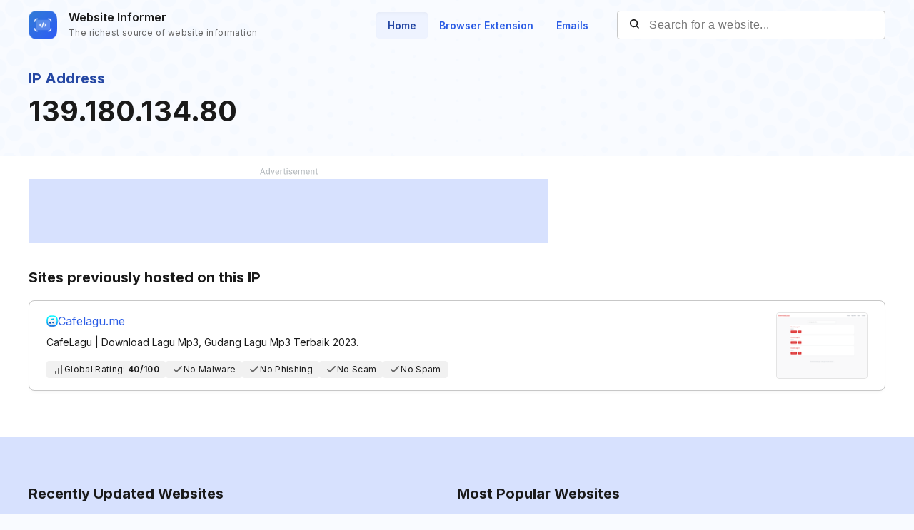

--- FILE ---
content_type: text/html; charset=utf-8
request_url: https://www.google.com/recaptcha/api2/aframe
body_size: 266
content:
<!DOCTYPE HTML><html><head><meta http-equiv="content-type" content="text/html; charset=UTF-8"></head><body><script nonce="wMmiqXLsOYYel-G7hXli0g">/** Anti-fraud and anti-abuse applications only. See google.com/recaptcha */ try{var clients={'sodar':'https://pagead2.googlesyndication.com/pagead/sodar?'};window.addEventListener("message",function(a){try{if(a.source===window.parent){var b=JSON.parse(a.data);var c=clients[b['id']];if(c){var d=document.createElement('img');d.src=c+b['params']+'&rc='+(localStorage.getItem("rc::a")?sessionStorage.getItem("rc::b"):"");window.document.body.appendChild(d);sessionStorage.setItem("rc::e",parseInt(sessionStorage.getItem("rc::e")||0)+1);localStorage.setItem("rc::h",'1769141144994');}}}catch(b){}});window.parent.postMessage("_grecaptcha_ready", "*");}catch(b){}</script></body></html>